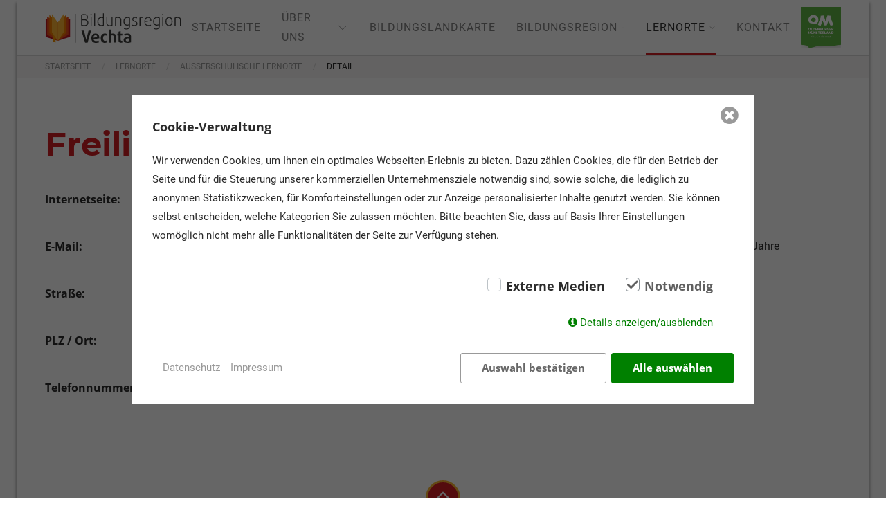

--- FILE ---
content_type: text/html; charset=utf-8
request_url: https://bildungsregionvechta.de/lernorte/ausserschulische-lernorte/detail/freilichtbuehne-lohne-ev/
body_size: 6214
content:
<!DOCTYPE html><html lang="de"><head> <meta charset="utf-8"> <meta http-equiv="X-UA-Compatible" content="IE=edge"> <meta name="viewport" content="width=device-width, initial-scale=1"><title>Detail / Bildungsregion Vechta</title><meta name="description" content=""><meta name="robots" content="noindex, follow"><link rel="alternate" hreflang="de" href="https://bildungsregionvechta.de/lernorte/ausserschulische-lernorte/detail/" /><link rel="canonical" href="https://bildungsregionvechta.de/lernorte/ausserschulische-lernorte/detail/" /> <link rel="stylesheet" href="/resources/css/bundled.styles.css" async> <link href="/assets/addons/consent_manager/fontello/css/fontello.css" rel="stylesheet" type="text/css"> <link href="/assets/addons/consent_manager/pretty-checkbox.min.css" rel="stylesheet" type="text/css"> <link href="/assets/addons/consent_manager/consent_manager_frontend.css" rel="stylesheet" type="text/css"> <script src="/assets/addons/consent_manager/js.cookie-2.2.1.min.js"></script> <script src="/assets/addons/consent_manager/consent_manager_polyfills.js"></script> <script src="/assets/addons/consent_manager/consent_manager_frontend.js"></script> <script id="consent_manager-template" type="text/template"> <div class="consent_manager-background consent_manager-hidden " id="consent_manager-background" data-domain-name="bildungsregionvechta.de" data-version="2" data-consentid="6974fa4e797e72.97597498" data-cachelogid="14"> <div class="consent_manager-wrapper" id="consent_manager-wrapper"> <div class="consent_manager-wrapper-inner"> <div class="consent_manager-summary" id="consent_manager-summary"> <p class="consent_manager-headline">Cookie-Verwaltung</p> <p class="consent_manager-text">Wir verwenden Cookies, um Ihnen ein optimales Webseiten-Erlebnis zu bieten. Dazu zählen Cookies, die für den Betrieb der Seite und für die Steuerung unserer kommerziellen Unternehmensziele notwendig sind, sowie solche, die lediglich zu anonymen Statistikzwecken, für Komforteinstellungen oder zur Anzeige personalisierter Inhalte genutzt werden. Sie können selbst entscheiden, welche Kategorien Sie zulassen möchten. Bitte beachten Sie, dass auf Basis Ihrer Einstellungen womöglich nicht mehr alle Funktionalitäten der Seite zur Verfügung stehen.</p> <div class="consent_manager-cookiegroups"> <div class="consent_manager-cookiegroup-checkbox pretty p-icon p-curve"><input type="checkbox" data-uid="external" data-cookie-uids='["google-maps","phpsessid"]'><div class="state"><i class="icon icon-ok-1"></i><label>Externe Medien</label></div></div><div class="consent_manager-cookiegroup-checkbox pretty p-icon p-curve p-locked"><input type="checkbox" data-action="toggle-cookie" data-uid="required" data-cookie-uids='["phpsessid","consent_manager"]' checked><div class="state"><i class="icon icon-ok-1"></i><label>Notwendig</label></div></div> </div> <div class="consent_manager-show-details"> <a id="consent_manager-toggle-details" class="icon-info-circled">Details anzeigen/ausblenden</a> </div> </div> <div class="consent_manager-detail consent_manager-hidden" id="consent_manager-detail"> <div class="consent_manager-cookiegroup-title consent_manager-headline">Externe Medien <span>(2)</span></div><div class="consent_manager-cookiegroup-description">Inhalte von Videoplattformen oder Kartendiensten sind standardmäßig deaktiviert. Wenn Cookies von externen Medien akzeptiert werden, bedarf der Zugriff auf diese Inhalte keiner manuellen Zustimmung mehr.</div><div class="consent_manager-cookiegroup"><div class="consent_manager-cookie"><span class="consent_manager-cookie-name"><strong>/</strong> (Google Maps)</span><span class="consent_manager-cookie-description">Google Maps ist ein Online-Kartendienst des US-amerikanischen Unternehmens Google LLC. Über die Google Maps API lassen sich Karten auf der Website einbetten.</span><span class="consent_manager-cookie-description">Laufzeit: -</span><span class="consent_manager-cookie-provider">Anbieter: bildungsregionvechta.de</span><span class="consent_manager-cookie-link-privacy-policy"><a href="/rechtliches/datenschutz/">Datenschutzerklärung</a></span></div><div class="consent_manager-cookie"><span class="consent_manager-cookie-name"><strong>PHPSESSID</strong> (Session)</span><span class="consent_manager-cookie-description">Die sog. Session-ID ist ein zufällig ausgewählter Schlüssel, der die Sessiondaten auf dem Server eindeutig identifiziert. Dieser Schlüssel kann z.B. über Cookies oder als Bestandteil der URL an ein Folgescript übergeben werden, damit dieses die Sessiondaten auf dem Server wiederfinden kann.</span><span class="consent_manager-cookie-description">Laufzeit: Session</span><span class="consent_manager-cookie-provider">Anbieter: bildungsregionvechta.de</span><span class="consent_manager-cookie-link-privacy-policy"><a href="/rechtliches/datenschutz/">Datenschutzerklärung</a></span></div></div><div class="consent_manager-cookiegroup-title consent_manager-headline">Notwendig <span>(2)</span></div><div class="consent_manager-cookiegroup-description">Notwendige Cookies ermöglichen grundlegende Funktionen und sind für die einwandfreie Funktion der Website erforderlich.</div><div class="consent_manager-cookiegroup"><div class="consent_manager-cookie"><span class="consent_manager-cookie-name"><strong>PHPSESSID</strong> (Session)</span><span class="consent_manager-cookie-description">Die sog. Session-ID ist ein zufällig ausgewählter Schlüssel, der die Sessiondaten auf dem Server eindeutig identifiziert. Dieser Schlüssel kann z.B. über Cookies oder als Bestandteil der URL an ein Folgescript übergeben werden, damit dieses die Sessiondaten auf dem Server wiederfinden kann.</span><span class="consent_manager-cookie-description">Laufzeit: Session</span><span class="consent_manager-cookie-provider">Anbieter: bildungsregionvechta.de</span><span class="consent_manager-cookie-link-privacy-policy"><a href="/rechtliches/datenschutz/">Datenschutzerklärung</a></span></div><div class="consent_manager-cookie"><span class="consent_manager-cookie-name"><strong>consent_manager</strong> (Datenschutz Cookie)</span><span class="consent_manager-cookie-description">Speichert Ihre Auswahl bzgl. der Cookies.</span><span class="consent_manager-cookie-description">Laufzeit: 1 Jahr</span><span class="consent_manager-cookie-provider">Anbieter: bildungsregionvechta.de</span><span class="consent_manager-cookie-link-privacy-policy"><a href="/rechtliches/datenschutz/">Datenschutzerklärung</a></span></div></div> </div> <div class="consent_manager-buttons-sitelinks"> <div class="consent_manager-buttons"> <a class="consent_manager-save-selection consent_manager-close">Auswahl bestätigen</a> <a class="consent_manager-accept-all consent_manager-close">Alle auswählen</a> </div> <div class="consent_manager-sitelinks"> <a href="/rechtliches/datenschutz/">Datenschutz</a><a href="/rechtliches/impressum/">Impressum</a> </div> </div> <a class="icon-cancel-circled consent_manager-close consent_manager-close-box"></a> </div> </div> <div style="display: none" class="consent_manager-script" data-uid="google-maps" data-script="[base64]"></div> </div> </script> <link rel="apple-touch-icon" sizes="180x180" href="/resources/favicons/favicon180x180.png"> <link rel="icon" type="image/png" sizes="32x32" href="/resources/favicons/favicon32x32.png"> <link rel="icon" type="image/png" sizes="16x16" href="/resources/favicons/favicon16x16.png"></head><body> <div class="site-wrapper"> <header class="site-header" uk-sticky="sel-target: .uk-navbar-container; top: 50vh; target-offset: 10; animation: uk-animation-slide-top"> <div class="uk-navbar-container"> <div class="uk-container uk-container-expand uk-container-wrapper"> <nav uk-navbar> <div class="uk-navbar-left"> <a class="uk-logo" href="/"> <img src="/media/logo_bildungsregion.svg" alt="Starke Argutmente" uk-svg="stroke-animation: true"> </a> </div> <div class="uk-navbar-right"> <nav class="uk-visible@l" uk-navbar> <ul class="uk-navbar-nav"><li class="uk-navbar-item"><a href="/">Startseite</a></li><li class="uk-navbar-item"><a href="/ueber-uns/">Über uns&nbsp;<span class="uk-visible@l" uk-icon="chevron-down"></span></a><div class="uk-navbar-dropdown dropdown-width-custom uk-navbar-dropdown-stack" uk-dropdown="pos: bottom-center; offset: 15"><div class="uk-navbar-dropdown-grid" uk-grid><div class="uk-width-expand category-categories"><ul class="uk-nav uk-navbar-dropdown-nav uk-padding"><div class="category-categories-title uk-margin-small-bottom">Auswahl</div><li class="anchor-link uk-active" data-submenu-id="14"><a class="uk-dropdown-link" href="/ueber-uns/unsere-ziele/"><span class="navigation-item-name">Unsere Ziele</span></a></li><li class="anchor-link uk-active" data-submenu-id="13"><a class="uk-dropdown-link" href="/ueber-uns/unser-team/"><span class="navigation-item-name">Unser Team</span></a></li><li class="anchor-link uk-active" data-submenu-id="52"><a class="uk-dropdown-link" href="/ueber-uns/steuerungsgruppe/"><span class="navigation-item-name">Steuerungsgruppe</span></a></li><li class="anchor-link uk-active" data-submenu-id="12"><a class="uk-dropdown-link" href="/ueber-uns/aktuelles/"><span class="navigation-item-name">Aktuelles</span></a></li></ul></div><div class="uk-width-auto category-preview-container"><div id="category-preview-14" class="category-preview category-preview-14 first-preview" aria-hidden="false"><div class="category-image-container"><div class="category-image"><img data-src="/media/dropdown_small/kreishaus_daemmerung_03_gestrichen_heller.jpg" data-alt="" uk-img></div></div><div class="category-desc-container uk-padding-small"><div class="category-desc"><p><strong>Unsere Ziele</strong><br /></p><p>Um allen Kindern, Jugendlichen und Erwachsenen einen bestm&ouml;glichen und ihren F&auml;higkeiten entsprechenden Bildungsweg anbieten zu k&ouml;nnen, sollen schulische sowie au&szlig;erschulische Bildungsakteure der Region miteinander vernetzt und ihre Aktivit&auml;ten und Initiativen ineinander verzahnt werden.</p></div></div></div><div id="category-preview-13" class="category-preview category-preview-13" aria-hidden="true" hidden><div class="category-image-container"><div class="category-image"><img data-src="/media/dropdown_small/news_bildung_2_banner.jpg" data-alt="" uk-img></div></div><div class="category-desc-container uk-padding-small"><div class="category-desc"><p><strong>Unser Team</strong></p><p>Die Bildungsregion arbeitet in einem multiprofessionellen Team aus verschiedenen Bereichen des Amtes f&uuml;r Bildung, Soziales und Integration.</p></div></div></div><div id="category-preview-52" class="category-preview category-preview-52" aria-hidden="true" hidden><div class="category-image-container"><div class="category-image"><img data-src="/media/dropdown_small/shutterstock_1561942090_1.jpg" data-alt="" uk-img></div></div><div class="category-desc-container uk-padding-small"><div class="category-desc"><p><strong>Steuerungsgruppe</strong></p><p>Die Steuerungsgruppe ist das strategisch-koordinierende Gremium der Bildungsregion und deshalb zwingend erforderlich.</p></div></div></div><div id="category-preview-12" class="category-preview category-preview-12" aria-hidden="true" hidden><div class="category-image-container"><div class="category-image"><img data-src="/media/dropdown_small/shutterstock_450689383_1_1.jpg" data-alt="" uk-img></div></div><div class="category-desc-container uk-padding-small"><div class="category-desc"><p><strong>Aktuelles<br /></strong></p><p>Bleiben Sie immer auf dem neuesten Stand<strong><br /></strong></p></div></div></div></div></div></div></li><li class="uk-navbar-item"><a href="/bildungslandkarte/">Bildungslandkarte</a></li><li class="uk-navbar-item"><a href="/bildungsregion/">Bildungsregion&nbsp;<span class="uk-visible@l" uk-icon="chevron-down"></span></a><div class="uk-navbar-dropdown dropdown-width-custom uk-navbar-dropdown-stack" uk-dropdown="pos: bottom-center; offset: 15"><div class="uk-navbar-dropdown-grid" uk-grid><div class="uk-width-expand category-categories"><ul class="uk-nav uk-navbar-dropdown-nav uk-padding"><div class="category-categories-title uk-margin-small-bottom">Auswahl</div><li class="anchor-link uk-active" data-submenu-id="4"><a class="uk-dropdown-link" href="/bildungsregion/elementarbildung/"><span class="navigation-item-name">Elementarbildung</span></a></li><li class="anchor-link uk-active" data-submenu-id="6"><a class="uk-dropdown-link" href="/bildungsregion/berufsbildung/"><span class="navigation-item-name">Berufsbildung</span></a></li><li class="anchor-link uk-active" data-submenu-id="5"><a class="uk-dropdown-link" href="/bildungsregion/schulbildung/"><span class="navigation-item-name">Schulbildung</span></a></li><li class="anchor-link uk-active" data-submenu-id="162"><a class="uk-dropdown-link" href="/bildungsregion/sprachbildung/"><span class="navigation-item-name">Sprachbildung</span></a></li><li class="anchor-link uk-active" data-submenu-id="201"><a class="uk-dropdown-link" href="/bildungsregion/studium/"><span class="navigation-item-name">Studium</span></a></li></ul></div><div class="uk-width-auto category-preview-container"><div id="category-preview-108" class="category-preview category-preview-108 first-preview" aria-hidden="false"><div class="category-image-container"><div class="category-image"><img data-src="/media/dropdown/shutterstock_1677609325.jpg" data-alt="" uk-img></div></div></div><div id="category-preview-4" class="category-preview category-preview-4" aria-hidden="true" hidden><div class="category-image-container"><div class="category-image"><img data-src="/media/dropdown_small/shutterstock_1718116969.jpg" data-alt="" uk-img></div></div><div class="category-desc-container uk-padding-small"><div class="category-desc"><p><strong>Elementarbildung<br /></strong></p><p>Informationen rund um Kinderbetreuung, Arbeit im Elementarbereich sowie das Haus der kleinen Forscher finden Interessierte hier.</p></div></div></div><div id="category-preview-6" class="category-preview category-preview-6" aria-hidden="true" hidden><div class="category-image-container"><div class="category-image"><img data-src="/media/dropdown_small/shutterstock_1015846945_1.jpg" data-alt="" uk-img></div></div><div class="category-desc-container uk-padding-small"><div class="category-desc"><p><strong>Berufsbildung / Weiterbildung</strong><br /></p><p>Um junge Menschen im Prozess der Berufsfindung, Berufsbildung und Weiterbildung zu begleiten und aus dem vielfältigen Angebot das Passende auszuwählen, bieten im Landkreis Vechta und Umgebung verschiedene Institutionen Informationen und Unterstützung an.</p></div></div></div><div id="category-preview-5" class="category-preview category-preview-5" aria-hidden="true" hidden><div class="category-image-container"><div class="category-image"><img data-src="/media/dropdown_small/shutterstock_130517294_3.jpg" data-alt="" uk-img></div></div><div class="category-desc-container uk-padding-small"><div class="category-desc"><p><strong>Schulbildung<br /></strong></p><p>Der Landkreis Vechta verf&uuml;gt &uuml;ber ein breitgef&auml;chertes Angebot an Schulen. Informationen &uuml;ber m&ouml;gliche Bildungswege, Materialien, Initiativen und Projekte zur Arbeit in und an den Schulen stehen auf diesen Seiten zur Verf&uuml;gung.</p></div></div></div><div id="category-preview-162" class="category-preview category-preview-162" aria-hidden="true" hidden><div class="category-image-container"><div class="category-image"><img data-src="/media/dropdown_small/bildungsregion_teaser_sprachbildung_1.jpg" data-alt="" uk-img></div></div><div class="category-desc-container uk-padding-small"><div class="category-desc"><p><strong>Sprachbildung</strong><br /></p><p>Sprache ist der Schl&uuml;ssel zur Bildung. Auf diesen Seiten finden sich Informationen zur Sprachbildung und Sprachf&ouml;rderung in allen Bildungsbereichen von Kita und Kiga, &uuml;ber die Schulen, bis zur Berufsbildung.</p></div></div></div><div id="category-preview-201" class="category-preview category-preview-201" aria-hidden="true" hidden><div class="category-image-container"><div class="category-image"><img data-src="/media/dropdown_small/hoersaal.jpg" data-alt="" uk-img></div></div><div class="category-desc-container uk-padding-small"><div class="category-desc"><strong>Universit&auml;t Vechta</strong><p>An der Universit&auml;t Vechta k&ouml;nnen Interesierte aus einem breit gef&auml;cherten Angebot w&auml;hlen.</p></div></div></div></div></div></div></li><li class="uk-navbar-item uk-active"><a href="/lernorte/">Lernorte&nbsp;<span class="uk-visible@l" uk-icon="chevron-down"></span></a><div class="uk-navbar-dropdown dropdown-width-deactivate uk-navbar-dropdown-stack" uk-dropdown="pos: bottom-center; offset: 15"><div class="uk-navbar-dropdown-grid" uk-grid><div class="uk-width-expand category-categories"><ul class="uk-nav uk-navbar-dropdown-nav uk-padding"><div class="category-categories-title uk-margin-small-bottom">Auswahl</div><li class="anchor-link uk-active" data-submenu-id="185"><a class="uk-dropdown-link" href="/lernorte/ausserschulische-lernorte/"><span class="navigation-item-name">Außerschulische Lernorte</span></a></li><li class="anchor-link uk-active" data-submenu-id="223"><a class="uk-dropdown-link" href="/lernorte/klima-und-umweltbildung/"><span class="navigation-item-name">Klima- und Umweltbildung</span></a></li></ul></div></div></div></li><li class="uk-navbar-item"><a href="/kontakt/">Kontakt</a></li></ul> </nav> <div class="uk-inline uk-navbar-right"> <a href="" class="uk-toggle-effect uk-hidden@l" id="toggle" uk-toggle="target: #offcanvas-nav"><span></span> <div class="uk-menu-desc"></div> </a> <div id="offcanvas-nav" uk-offcanvas="overlay: true"><div class="uk-offcanvas-bar uk-flex uk-flex-column"><ul class="uk-nav uk-nav-primary uk-margin-large-top"><li class="uk-navbar-item"><a href="/">Startseite</a></li><li class="uk-navbar-item"><a href="/ueber-uns/">Über uns<span class="uk-float-right uk-icon-button uk-icon" uk-toggle="target: #mobile-dropdown-2; animation: uk-animation-slide-left" uk-icon="icon: triangle-right; ratio: 1.5;"></span>&nbsp;<span class="uk-visible@l" uk-icon="chevron-down"></span></a><div id="mobile-dropdown-2" class="mobile-dropdown" aria-hidden="true" hidden uk-height-viewport><ul class="uk-nav-sub"><a class="button-container"><span class="uk-float-left uk-icon-button uk-icon" uk-toggle="target: #mobile-dropdown-2; animation: uk-animation-slide-left" uk-icon="icon: triangle-left; ratio: 1.5;"></span></a><li class="anchor-link uk-active" data-submenu-id="14"><a class="uk-dropdown-link" href="/ueber-uns/unsere-ziele/"><span class="navigation-item-name">Unsere Ziele</span><span class="uk-float-right uk-icon-button uk-icon" uk-toggle="target: #additional-info-14; animation: uk-animation-slide-left" uk-icon="icon: triangle-right; ratio: 1.5;"></span></a><div id="additional-info-14" class="additional-info" aria-hidden="true" hidden uk-height-viewport><div class="additional-info-content uk-padding"><a class="button-container"><span class="uk-float-left uk-icon-button uk-icon" uk-toggle="target: #additional-info-14; animation: uk-animation-slide-left" uk-icon="icon: triangle-left; ratio: 1.5;"></span></a><div class="image-container uk-margin-medium-bottom"><img src="/media/kreishaus_daemmerung_03_gestrichen_heller.jpg"></div><div class="description-container"><p><strong>Unsere Ziele</strong><br /></p><p>Um allen Kindern, Jugendlichen und Erwachsenen einen bestm&ouml;glichen und ihren F&auml;higkeiten entsprechenden Bildungsweg anbieten zu k&ouml;nnen, sollen schulische sowie au&szlig;erschulische Bildungsakteure der Region miteinander vernetzt und ihre Aktivit&auml;ten und Initiativen ineinander verzahnt werden.</p></div></div></div></li><li class="anchor-link uk-active" data-submenu-id="13"><a class="uk-dropdown-link" href="/ueber-uns/unser-team/"><span class="navigation-item-name">Unser Team</span><span class="uk-float-right uk-icon-button uk-icon" uk-toggle="target: #additional-info-13; animation: uk-animation-slide-left" uk-icon="icon: triangle-right; ratio: 1.5;"></span></a><div id="additional-info-13" class="additional-info" aria-hidden="true" hidden uk-height-viewport><div class="additional-info-content uk-padding"><a class="button-container"><span class="uk-float-left uk-icon-button uk-icon" uk-toggle="target: #additional-info-13; animation: uk-animation-slide-left" uk-icon="icon: triangle-left; ratio: 1.5;"></span></a><div class="image-container uk-margin-medium-bottom"><img src="/media/news_bildung_2_banner.jpg"></div><div class="description-container"><p><strong>Unser Team</strong></p><p>Die Bildungsregion arbeitet in einem multiprofessionellen Team aus verschiedenen Bereichen des Amtes f&uuml;r Bildung, Soziales und Integration.</p></div></div></div></li><li class="anchor-link uk-active" data-submenu-id="52"><a class="uk-dropdown-link" href="/ueber-uns/steuerungsgruppe/"><span class="navigation-item-name">Steuerungsgruppe</span><span class="uk-float-right uk-icon-button uk-icon" uk-toggle="target: #additional-info-52; animation: uk-animation-slide-left" uk-icon="icon: triangle-right; ratio: 1.5;"></span></a><div id="additional-info-52" class="additional-info" aria-hidden="true" hidden uk-height-viewport><div class="additional-info-content uk-padding"><a class="button-container"><span class="uk-float-left uk-icon-button uk-icon" uk-toggle="target: #additional-info-52; animation: uk-animation-slide-left" uk-icon="icon: triangle-left; ratio: 1.5;"></span></a><div class="image-container uk-margin-medium-bottom"><img src="/media/shutterstock_1561942090_1.jpg"></div><div class="description-container"><p><strong>Steuerungsgruppe</strong></p><p>Die Steuerungsgruppe ist das strategisch-koordinierende Gremium der Bildungsregion und deshalb zwingend erforderlich.</p></div></div></div></li><li class="anchor-link uk-active" data-submenu-id="12"><a class="uk-dropdown-link" href="/ueber-uns/aktuelles/"><span class="navigation-item-name">Aktuelles</span><span class="uk-float-right uk-icon-button uk-icon" uk-toggle="target: #additional-info-12; animation: uk-animation-slide-left" uk-icon="icon: triangle-right; ratio: 1.5;"></span></a><div id="additional-info-12" class="additional-info" aria-hidden="true" hidden uk-height-viewport><div class="additional-info-content uk-padding"><a class="button-container"><span class="uk-float-left uk-icon-button uk-icon" uk-toggle="target: #additional-info-12; animation: uk-animation-slide-left" uk-icon="icon: triangle-left; ratio: 1.5;"></span></a><div class="image-container uk-margin-medium-bottom"><img src="/media/shutterstock_450689383_1_1.jpg"></div><div class="description-container"><p><strong>Aktuelles<br /></strong></p><p>Bleiben Sie immer auf dem neuesten Stand<strong><br /></strong></p></div></div></div></li></ul></div></li><li class="uk-navbar-item"><a href="/bildungslandkarte/">Bildungslandkarte</a></li><li class="uk-navbar-item"><a href="/bildungsregion/">Bildungsregion<span class="uk-float-right uk-icon-button uk-icon" uk-toggle="target: #mobile-dropdown-108; animation: uk-animation-slide-left" uk-icon="icon: triangle-right; ratio: 1.5;"></span>&nbsp;<span class="uk-visible@l" uk-icon="chevron-down"></span></a><div id="mobile-dropdown-108" class="mobile-dropdown" aria-hidden="true" hidden uk-height-viewport><ul class="uk-nav-sub"><a class="button-container"><span class="uk-float-left uk-icon-button uk-icon" uk-toggle="target: #mobile-dropdown-108; animation: uk-animation-slide-left" uk-icon="icon: triangle-left; ratio: 1.5;"></span></a><li class="anchor-link uk-active" data-submenu-id="4"><a class="uk-dropdown-link" href="/bildungsregion/elementarbildung/"><span class="navigation-item-name">Elementarbildung</span><span class="uk-float-right uk-icon-button uk-icon" uk-toggle="target: #additional-info-4; animation: uk-animation-slide-left" uk-icon="icon: triangle-right; ratio: 1.5;"></span></a><div id="additional-info-4" class="additional-info" aria-hidden="true" hidden uk-height-viewport><div class="additional-info-content uk-padding"><a class="button-container"><span class="uk-float-left uk-icon-button uk-icon" uk-toggle="target: #additional-info-4; animation: uk-animation-slide-left" uk-icon="icon: triangle-left; ratio: 1.5;"></span></a><div class="image-container uk-margin-medium-bottom"><img src="/media/shutterstock_1718116969.jpg"></div><div class="description-container"><p><strong>Elementarbildung<br /></strong></p><p>Informationen rund um Kinderbetreuung, Arbeit im Elementarbereich sowie das Haus der kleinen Forscher finden Interessierte hier.</p></div></div></div></li><li class="anchor-link uk-active" data-submenu-id="6"><a class="uk-dropdown-link" href="/bildungsregion/berufsbildung/"><span class="navigation-item-name">Berufsbildung</span><span class="uk-float-right uk-icon-button uk-icon" uk-toggle="target: #additional-info-6; animation: uk-animation-slide-left" uk-icon="icon: triangle-right; ratio: 1.5;"></span></a><div id="additional-info-6" class="additional-info" aria-hidden="true" hidden uk-height-viewport><div class="additional-info-content uk-padding"><a class="button-container"><span class="uk-float-left uk-icon-button uk-icon" uk-toggle="target: #additional-info-6; animation: uk-animation-slide-left" uk-icon="icon: triangle-left; ratio: 1.5;"></span></a><div class="image-container uk-margin-medium-bottom"><img src="/media/shutterstock_1015846945_1.jpg"></div><div class="description-container"><p><strong>Berufsbildung / Weiterbildung</strong><br /></p><p>Um junge Menschen im Prozess der Berufsfindung, Berufsbildung und Weiterbildung zu begleiten und aus dem vielfältigen Angebot das Passende auszuwählen, bieten im Landkreis Vechta und Umgebung verschiedene Institutionen Informationen und Unterstützung an.</p></div></div></div></li><li class="anchor-link uk-active" data-submenu-id="5"><a class="uk-dropdown-link" href="/bildungsregion/schulbildung/"><span class="navigation-item-name">Schulbildung</span><span class="uk-float-right uk-icon-button uk-icon" uk-toggle="target: #additional-info-5; animation: uk-animation-slide-left" uk-icon="icon: triangle-right; ratio: 1.5;"></span></a><div id="additional-info-5" class="additional-info" aria-hidden="true" hidden uk-height-viewport><div class="additional-info-content uk-padding"><a class="button-container"><span class="uk-float-left uk-icon-button uk-icon" uk-toggle="target: #additional-info-5; animation: uk-animation-slide-left" uk-icon="icon: triangle-left; ratio: 1.5;"></span></a><div class="image-container uk-margin-medium-bottom"><img src="/media/shutterstock_130517294_3.jpg"></div><div class="description-container"><p><strong>Schulbildung<br /></strong></p><p>Der Landkreis Vechta verf&uuml;gt &uuml;ber ein breitgef&auml;chertes Angebot an Schulen. Informationen &uuml;ber m&ouml;gliche Bildungswege, Materialien, Initiativen und Projekte zur Arbeit in und an den Schulen stehen auf diesen Seiten zur Verf&uuml;gung.</p></div></div></div></li><li class="anchor-link uk-active" data-submenu-id="162"><a class="uk-dropdown-link" href="/bildungsregion/sprachbildung/"><span class="navigation-item-name">Sprachbildung</span><span class="uk-float-right uk-icon-button uk-icon" uk-toggle="target: #additional-info-162; animation: uk-animation-slide-left" uk-icon="icon: triangle-right; ratio: 1.5;"></span></a><div id="additional-info-162" class="additional-info" aria-hidden="true" hidden uk-height-viewport><div class="additional-info-content uk-padding"><a class="button-container"><span class="uk-float-left uk-icon-button uk-icon" uk-toggle="target: #additional-info-162; animation: uk-animation-slide-left" uk-icon="icon: triangle-left; ratio: 1.5;"></span></a><div class="image-container uk-margin-medium-bottom"><img src="/media/bildungsregion_teaser_sprachbildung_1.jpg"></div><div class="description-container"><p><strong>Sprachbildung</strong><br /></p><p>Sprache ist der Schl&uuml;ssel zur Bildung. Auf diesen Seiten finden sich Informationen zur Sprachbildung und Sprachf&ouml;rderung in allen Bildungsbereichen von Kita und Kiga, &uuml;ber die Schulen, bis zur Berufsbildung.</p></div></div></div></li><li class="anchor-link uk-active" data-submenu-id="201"><a class="uk-dropdown-link" href="/bildungsregion/studium/"><span class="navigation-item-name">Studium</span><span class="uk-float-right uk-icon-button uk-icon" uk-toggle="target: #additional-info-201; animation: uk-animation-slide-left" uk-icon="icon: triangle-right; ratio: 1.5;"></span></a><div id="additional-info-201" class="additional-info" aria-hidden="true" hidden uk-height-viewport><div class="additional-info-content uk-padding"><a class="button-container"><span class="uk-float-left uk-icon-button uk-icon" uk-toggle="target: #additional-info-201; animation: uk-animation-slide-left" uk-icon="icon: triangle-left; ratio: 1.5;"></span></a><div class="image-container uk-margin-medium-bottom"><img src="/media/hoersaal.jpg"></div><div class="description-container"><strong>Universit&auml;t Vechta</strong><p>An der Universit&auml;t Vechta k&ouml;nnen Interesierte aus einem breit gef&auml;cherten Angebot w&auml;hlen.</p></div></div></div></li></ul></div></li><li class="uk-navbar-item uk-active"><a href="/lernorte/">Lernorte<span class="uk-float-right uk-icon-button uk-icon" uk-toggle="target: #mobile-dropdown-227; animation: uk-animation-slide-left" uk-icon="icon: triangle-right; ratio: 1.5;"></span>&nbsp;<span class="uk-visible@l" uk-icon="chevron-down"></span></a><div id="mobile-dropdown-227" class="mobile-dropdown" aria-hidden="true" hidden uk-height-viewport><ul class="uk-nav-sub"><a class="button-container"><span class="uk-float-left uk-icon-button uk-icon" uk-toggle="target: #mobile-dropdown-227; animation: uk-animation-slide-left" uk-icon="icon: triangle-left; ratio: 1.5;"></span></a><li class="anchor-link uk-active" data-submenu-id="185"><a class="uk-dropdown-link" href="/lernorte/ausserschulische-lernorte/"><span class="navigation-item-name">Außerschulische Lernorte</span></a></li><li class="anchor-link uk-active" data-submenu-id="223"><a class="uk-dropdown-link" href="/lernorte/klima-und-umweltbildung/"><span class="navigation-item-name">Klima- und Umweltbildung</span></a></li></ul></div></li><li class="uk-navbar-item"><a href="/kontakt/">Kontakt</a></li></ul></div></div> </div> </div> <div class="uk-navbar-right om-logo uk-visible@l"><a href="https://www.oldenburger-muensterland.de/" target="_blank"><img src="/media/om-logo-standard.png" class="img-fluid" alt="Logo OM"></a></div> </nav> </div> </div></header> <main class="site-content"> <div class="breadcrumb "> <ul class="uk-breadcrumb uk-breadcrumb-top"><li><a href="/">Startseite</a></li><li><a href="/lernorte/">Lernorte</a></li><li><a href="/lernorte/ausserschulische-lernorte/">Außerschulische Lernorte</a></li><li>Detail</li></ul> </div> <div class="uk-section " > <div class="uk-container "> <div class=" " uk-grid> <div class="filter-search-detail"> <div uk-grid> <div class="uk-width-1-1"> <h1 class="filter-search-detail-title">Freilichtbühne Lohne e.V.</h1> </div> <div class="uk-width-1-2@s uk-width-1-1"> <div class="filter-search-detail-contact"> <div class="uk-grid" uk-grid> <span class="label uk-width-1-4@l uk-width-1-3@m uk-width-1-1 uk-text-bold">Internetseite:</span> <span class="text uk-margin-remove-top uk-width-expand"><a href="https://www.fblohne.de " title="Freilichtbühne Lohne e.V." target="_blank">www.fblohne.de </a></span> </div> <div class="uk-grid" uk-grid> <span class="label uk-width-1-4@l uk-width-1-3@m uk-width-1-1 uk-text-bold">E-Mail:</span> <span class="text uk-margin-remove-top uk-width-expand"><a href="mailto:info@fblohne.de ">info@fblohne.de </a></span> </div> <div class="uk-grid" uk-grid> <span class="label uk-width-1-4@l uk-width-1-3@m uk-width-1-1 uk-text-bold">Straße:</span> <span class="text uk-margin-remove-top uk-width-expand">Josefstraße 61</span> </div> <div class="uk-grid" uk-grid> <span class="label uk-width-1-4@l uk-width-1-3@m uk-width-1-1 uk-text-bold">PLZ / Ort:</span> <span class="text uk-margin-remove-top uk-width-expand">49393 Lohne</span> </div> <div class="uk-grid" uk-grid> <span class="label uk-width-1-4@l uk-width-1-3@m uk-width-1-1 uk-text-bold">Telefonnummer:</span> <span class="text uk-margin-remove-top uk-width-expand">04442/738500</span> </div> </div> </div> <div class="uk-width-1-2@s uk-width-1-1"> <div class="uk-grid" uk-grid> <span class="label uk-width-1-4@l uk-width-1-3@m uk-width-1-1 uk-text-bold">Themen:</span> <span class="text uk-margin-remove-top uk-width-expand">Kunst/Kultur</span> </div> <div class="uk-grid" uk-grid> <span class="label uk-width-1-4@l uk-width-1-3@m uk-width-1-1 uk-text-bold">Altersstufen:</span> <span class="text uk-margin-remove-top uk-width-expand">< 3 Jahre, 3 - 6 Jahre, 6 - 10 Jahre, > 18 Jahre</span> </div> <div class="uk-grid" uk-grid> <span class="label uk-width-1-4@l uk-width-1-3@m uk-width-1-1 uk-text-bold">Schulformen:</span> <span class="text uk-margin-remove-top uk-width-expand">Kindergarten, Grundschule, Bildung ++</span> </div> <div class="uk-grid" uk-grid> <span class="label uk-width-1-4@l uk-width-1-3@m uk-width-1-1 uk-text-bold">Klassenstufen:</span> <span class="text uk-margin-remove-top uk-width-expand">0., 1. - 2., 3. - 4.</span> </div> </div> </div></div> </div> </div> </div> </main> <footer class="site-footer"> <div class="uk-text-center"> <a href="" class="uk-icon-button uk-background-primary" uk-totop uk-scroll></a> </div> <div class="top-footer uk-section uk-section-muted uk-text-small"> <div class="uk-container"> <div class="uk-grid uk-child-width-1-1 uk-child-width-1-3@s uk-child-width-1-4@l" uk-grid> <div class="footer-column uk-width-2-5 uk-hidden@s"> <a href="/"> <img src="/media/logo_bildungsregion.svg" alt="Bildungsregion Vechta Logo" class="footer-logo" uk-svg> </a> </div> <div class="footer-column uk-visible@s"> <a href="/"> <img src="/media/logo_bildungsregion.svg" alt="Bildungregion Vechta Logo" class="footer-logo uk-margin-xmedium-top" uk-svg> </a> </div> <div class="footer-column uk-visible@s uk-width-2-3@s uk-width-1-2@l"> <h4 class="footer-column-title uk-visible@s uk-text-primary uk-text-uppercase">Landkreis&nbsp;Vechta</h4> <p class="uk-column-1-2@s">Windallee 2<br />
49377 Vechta<br />
<br />
T:&nbsp;+49&nbsp;4441-898-1922<br />
E:&nbsp;<a href="mailto:bildungsbuero@landkreis-vechta.de">bildungsbuero@landkreis-vechta.de</a></p> </div> <div class="footer-column"> <h4 class="footer-column-title uk-visible@s uk-text-uppercase">Links</h4> <a uk-toggle="target: .footer-links-navigation; cls: uk-visible@s" class="uk-display-block uk-hidden@s"> <h6 class="footer-column-title uk-margin-remove uk-text-uppercase"> Links <span uk-icon="icon: plus-circle; ratio: .8" class="footer-career-navigation uk-float-right"></span> <span uk-icon="icon: minus-circle; ratio: .8" class="footer-career-navigation uk-float-right uk-visible@s"></span> </h6> </a> <ul class="footer-links-navigation uk-nav uk-nav-default uk-visible@s uk-animation-fade@s"><li><a href="/ueber-uns/">Über uns</a></li><li><a href="/bildungslandkarte/">Bildungslandkarte</a></li><li><a href="/bildungsregion/">Bildungsregion</a></li><li><a href="/migration-und-integration/">Migration und Integration</a></li><li class="uk-active"><a href="/lernorte/">Lernorte</a></li><li><a href="/kontakt/">Kontakt</a></li></ul> </div> </div> </div> </div> <div class="uk-bottom-footer uk-section-primary"> <div class="uk-container"> <div class="uk-grid uk-child-width-1-2@m" uk-grid> <div> <p> 2026 · Landkreis Vechta</p> </div> <div class="uk-bottom-footer-menu"> <div class="uk-bottom-footer-menu-link"> <div class="uk-margin-medium-right-20 uk-text-nowrap"> <a class="uk-icon-rotate-effect" href="http://www.bildungsregionvechta.de" target="_blank"><span class="uk-margin-small-right uk-icon" uk-icon="link"></span>bildungsregionvechta.de</a> </div> <ul class="uk-subnav"><li><a href="/rechtliches/impressum/">Impressum</a></li><li><a href="/rechtliches/datenschutz/">Datenschutz</a></li></ul> </div> </div> </div> </div> </div></footer> </div> <script type="text/javascript" src="/resources/js/jquery.min.js"></script> <script type="text/javascript" src="/resources/vendor/uikit/js/uikit.min.js"></script> <script type="text/javascript" src="/resources/vendor/uikit/js/uikit-icons.min.js"></script> <script type="text/javascript" src="/resources/js/custom.js"></script> <script type="text/javascript" src="/resources/js/menu-aim.js"></script> <script type="text/javascript" src="/resources/js/jquery.filter-search.js"></script> </body></html>

--- FILE ---
content_type: application/javascript
request_url: https://bildungsregionvechta.de/assets/addons/consent_manager/consent_manager_frontend.js
body_size: 1458
content:
/* globals Cookies, consent_managerIEVersion */
document.addEventListener('DOMContentLoaded', function () {
    'use strict';
    var expires = new Date(),
        show = 0,
        cookieData = {},
        consents = [],
        addonVersion = -1,
        cookieVersion = -1,
        consent_managerBox;

    expires.setFullYear(expires.getFullYear() + 1);
    // es gibt keinen datenschutzcookie, banner zeigen
    if (typeof Cookies.get('consent_manager') === 'undefined') {
        show = 1;
        Cookies.set('test', 'test', {path: '/', sameSite: 'Lax', secure: false});
        // cookie konnte nicht gesetzt werden, kein cookie banner anzeigen
        if (typeof Cookies.get('test') === 'undefined') {
            show = 0;
        } else {
            Cookies.remove('test');
        }
    } else {
        cookieData = JSON.parse(Cookies.get('consent_manager'));
        // cookie version auslesen. cookie version = major addon version zum zeitpunkt des cookie speicherns
        if (cookieData.hasOwnProperty('version')) {
            consents = cookieData.consents;
            cookieVersion = parseInt(cookieData.version);
        }
    }

    consent_managerBox = new DOMParser().parseFromString(document.getElementById('consent_manager-template').innerHTML, 'text/html');
    consent_managerBox = consent_managerBox.getElementById('consent_manager-background');
    document.querySelectorAll('body')[0].appendChild(consent_managerBox);

    // aktuelle major addon version auslesen
    addonVersion = parseInt(document.getElementById('consent_manager-background').getAttribute('data-version'));
    // cookie wurde mit einer aelteren major version gesetzt, alle consents loeschen und box zeigen
    if (addonVersion !== cookieVersion) {
        show = 1;
        consents = [];
        deleteCookies();
    }

    if (consent_managerIEVersion() === 9) {
        consent_managerBox.querySelectorAll('.consent_manager-cookiegroup-checkbox').forEach(function (el) {
            el.classList.remove('pretty');
            el.querySelectorAll('.icon').forEach(function (icon) {
                icon.remove();
            });
        });
    }

    consents.forEach(function (uid) {
        addScript(consent_managerBox.querySelector('[data-uid="' + uid + '"]'));
    });

    if (consent_managerBox.classList.contains('consent_manager-initially-hidden')) {
        show = 0;
    }

    if (show) {
        showBox();
    }

    consent_managerBox.querySelectorAll('.consent_manager-close').forEach(function (el) {
        el.addEventListener('click', function () {
            if (el.classList.contains('consent_manager-save-selection')) {
                deleteCookies();
                saveConsent('selection');
            } else if (el.classList.contains('consent_manager-accept-all')) {
                deleteCookies();
                saveConsent('all');
            }
            document.getElementById('consent_manager-background').classList.add('consent_manager-hidden');
        });
    });

    document.getElementById('consent_manager-toggle-details').addEventListener('click', function () {
        document.getElementById('consent_manager-detail').classList.toggle('consent_manager-hidden');
    });

    document.querySelectorAll('.consent_manager-show-box, .consent_manager-show-box-reload').forEach(function (el) {
        el.addEventListener('click', function () {
            showBox();
        });
    });

    function saveConsent(toSave) {
        consents = [];
        cookieData = {
            consents: [],
            version: addonVersion,
            consentid: document.getElementById('consent_manager-background').getAttribute('data-consentid'),
            cachelogid: document.getElementById('consent_manager-background').getAttribute('data-cachelogid')
        };
        // checkboxen
        consent_managerBox.querySelectorAll('[data-cookie-uids]').forEach(function (el) {
            // array mit cookie uids
            var cookieUids = JSON.parse(el.getAttribute('data-cookie-uids'));
            if (el.checked || toSave === 'all') {
                cookieUids.forEach(function (uid) {
                    consents.push(uid);
                    addScript(consent_managerBox.querySelector('[data-uid="' + uid + '"]'));
                });
            } else {
                cookieUids.forEach(function (uid) {
                    removeScript(consent_managerBox.querySelector('[data-uid="' + uid + '"]'));
                });
            }
        });
        cookieData.consents = consents;
        Cookies.set('consent_manager', JSON.stringify(cookieData), {expires: expires, path: '/', sameSite: 'Lax', secure: false});

        var http = new XMLHttpRequest(),
            url = '/index.php?rex-api-call=consent_manager',
            params = 'consentid=' + document.getElementById('consent_manager-background').getAttribute('data-consentid');
        http.open('POST', url, true);
        http.setRequestHeader('Content-type', 'application/x-www-form-urlencoded');
        http.send(params);

        if (document.querySelectorAll('.consent_manager-show-box-reload').length) {
            location.reload();
        } else {
            document.dispatchEvent(new CustomEvent('consent_manager-saved', {detail: JSON.stringify(consents)}));
        }
    }

    function deleteCookies() {
        var domain = document.getElementById('consent_manager-background').getAttribute('data-domain-name');
        for (var key in Cookies.get()) {
            Cookies.remove(encodeURIComponent(key));
            Cookies.remove(encodeURIComponent(key), {'domain': domain});
            Cookies.remove(encodeURIComponent(key), {'path': '/'});
            Cookies.remove(encodeURIComponent(key), {'domain': domain, 'path': '/'});
            Cookies.remove(encodeURIComponent(key), {'domain': ('.' + domain)});
            Cookies.remove(encodeURIComponent(key), {'domain': ('.' + domain), 'path': '/'});
        }
    }

    function addScript(el) {
        var scriptDom;
        if (!el) {
            return;
        }
        if (!el.children.length) {
            scriptDom = new DOMParser().parseFromString(window.atob(el.getAttribute('data-script')), 'text/html');
            for (var i = 0; i < scriptDom.scripts.length; i++) {
                var scriptNode = document.createElement('script');
                if (scriptDom.scripts[i].src) {
                    scriptNode.src = scriptDom.scripts[i].src;
                } else {
                    scriptNode.innerHTML = scriptDom.scripts[i].innerHTML;
                }
                el.appendChild(scriptNode);
            }
        }
    }

    function removeScript(el) {
        if (!el) {
            return;
        }
        el.innerHTML = '';
    }

    function showBox() {
        consent_managerBox.querySelectorAll('[data-cookie-uids]').forEach(function (el) {
            var check = true,
                cookieUids = JSON.parse(el.getAttribute('data-cookie-uids'));
            cookieUids.forEach(function (uid) {
                if (consents.indexOf(uid) === -1) {
                    check = false;
                }
            });
            if (check) {
                el.checked = true;
            }
        });
        document.getElementById('consent_manager-background').classList.remove('consent_manager-hidden');
    }

});

--- FILE ---
content_type: application/javascript
request_url: https://bildungsregionvechta.de/resources/js/custom.js
body_size: 587
content:
// burger menu effect

var theToggle = document.getElementById("toggle");

// based on Todd Motto functions
// https://toddmotto.com/labs/reusable-js/

// hasClass
function hasClass(elem, className) {
    return new RegExp(" " + className + " ").test(" " + elem.className + " ");
}
// addClass
function addClass(elem, className) {
    if (!hasClass(elem, className)) {
        elem.className += " " + className;
    }
}
// removeClass
function removeClass(elem, className) {
    var newClass = " " + elem.className.replace(/[\t\r\n]/g, " ") + " ";
    if (hasClass(elem, className)) {
        while (newClass.indexOf(" " + className + " ") >= 0) {
            newClass = newClass.replace(" " + className + " ", " ");
        }
        elem.className = newClass.replace(/^\s+|\s+$/g, "");
    }
}
// toggleClass
function toggleClass(elem, className) {
    var newClass = " " + elem.className.replace(/[\t\r\n]/g, " ") + " ";
    if (hasClass(elem, className)) {
        while (newClass.indexOf(" " + className + " ") >= 0) {
            newClass = newClass.replace(" " + className + " ", " ");
        }
        elem.className = newClass.replace(/^\s+|\s+$/g, "");
    } else {
        elem.className += " " + className;
    }
}

theToggle.onclick = function () {
    toggleClass(this, "on");
    return false;
};


//dropdown
$(document).ready(function() {
    let $menu = $('.uk-navbar-dropdown-nav');

    $menu.menuAim({
        activate: activateSubmenu,
        deactivate: deactivateSubmenu,
    });

    function activateSubmenu(row) {
        let $row = $(row),
            submenuId = $row.data('submenuId'),
            $submenuContent = $('.category-content-preview-' + submenuId),
            $submenuPreview = $('.category-preview-' + submenuId);

        let $currentDropdown = $row.closest('.uk-navbar-dropdown');
        let $firstPreview = $currentDropdown.find('.first-preview');

        $firstPreview.attr('hidden', true);
        $submenuContent.attr('hidden', false);
        $submenuPreview.attr('hidden', false);
    }

    function deactivateSubmenu(row) {
        let $row = $(row),
            submenuId = $row.data('submenuId'),
            $submenuContent = $('.category-content-preview-' + submenuId),
            $submenuPreview = $('.category-preview-' + submenuId);

        let $currentDropdown = $row.closest('.uk-navbar-dropdown');
        let $firstPreview = $currentDropdown.find('.first-preview');

        $firstPreview.attr('hidden', false);
        $submenuContent.attr('hidden', true);
        $submenuPreview.attr('hidden', true);
    }

    UIkit.util.on('.uk-navbar-dropdown', 'hidden', function() {
        $('.category-content-preview').attr('hidden', true);
        $('.category-preview').attr('hidden', true);
        $('.first-preview').attr('hidden', false);
    });
});


// remove autoplay 


  // Get all iframe elements on the page
var iframes = document.querySelectorAll('iframe');

// Check if there are any iframe elements before attempting to remove the autoplay attribute
if (iframes.length > 0) {
  // Loop through each iframe and remove the autoplay attribute
  iframes.forEach(function (iframe) {
    iframe.removeAttribute('allow');
  });
}